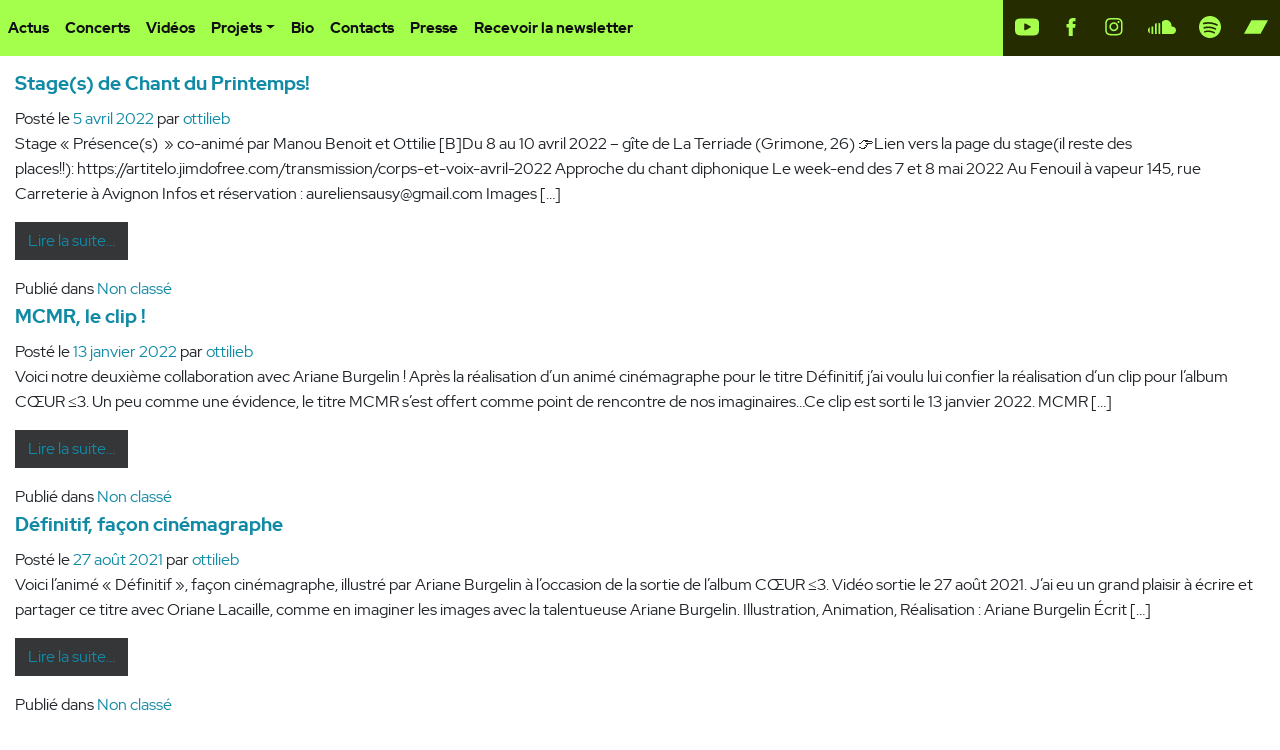

--- FILE ---
content_type: text/html; charset=UTF-8
request_url: https://ottilieb.com/articles/page/2/
body_size: 14094
content:
<!DOCTYPE html>
<html lang="fr-FR">
<head>
	<meta charset="UTF-8">
	<meta name="viewport" content="width=device-width, initial-scale=1, shrink-to-fit=no">
  <meta property="og:locale" content="fr_FR">
  <meta property="og:site_name" content="ottilieb.com">
  <meta property="og:title" content="OTTiLiE [B] - Stage(s) de Chant du Printemps!">
  <meta property="og:url" content="https://ottilieb.com/2022/04/05/stages-de-chant-du-printemps/">
  <meta property="og:type" content="website">
  <meta property="og:description" content="Stage "Présence(s) " co-animé par Manou Benoit et Ottilie [B]Du 8 au 10 avril 2022&nbsp;-&nbsp;gîte de La Terriade (Grimone, 26)👉Lien vers la page">
  <meta property="og:image" content="https://ottilieb.com/wp-content/uploads/2022/04/122046645_3634483679895570_280719592188020514_n.jpg">
	<link rel="apple-touch-icon" sizes="180x180" href="/apple-touch-icon.png">

	<link rel="icon" type="image/png" sizes="192x192"  href="/wp-content/themes/understrap-child/img/favicons/android-chrome-192x192.png">
	<link rel="icon" type="image/png" sizes="512x512"  href="/wp-content/themes/understrap-child/img/favicons/android-chrome-512x512.png">

	<link rel="icon" type="image/png" sizes="32x32" href="/wp-content/themes/understrap-child/img/favicons/favicon-32x32.png">
	<link rel="icon" type="image/png" sizes="16x16" href="/wp-content/themes/understrap-child/img/favicons/favicon-16x16.png">
	<link rel="manifest" href="/wp-content/themes/understrap-child/img/favicons/site.webmanifest">
	<meta name="msapplication-TileImage" content="/wp-content/themes/understrap-child/img/favicons/ms-icon-144x144.png">
	<meta name="msapplication-TileColor" content="#ffffff">
	<meta name="theme-color" content="#ffffff">
	<link rel="profile" href="http://gmpg.org/xfn/11">
	<!-- Global site tag (gtag.js) - Google Analytics -->
<script async src="https://www.googletagmanager.com/gtag/js?id=G-SC4YRXLV7P"></script>
<script>
  window.dataLayer = window.dataLayer || [];
  function gtag(){dataLayer.push(arguments);}
  gtag('js', new Date());

  gtag('config', 'G-SC4YRXLV7P');
</script>
	<title>Articles &#8211; Page 2 &#8211; OTTiLiE [B]</title>
<meta name='robots' content='max-image-preview:large' />
<link rel='dns-prefetch' href='//widget.bandsintown.com' />
<link rel='dns-prefetch' href='//ottilieb.com' />
<link rel="alternate" type="application/rss+xml" title="OTTiLiE [B] &raquo; Flux" href="https://ottilieb.com/feed/" />
<link rel="alternate" type="application/rss+xml" title="OTTiLiE [B] &raquo; Flux des commentaires" href="https://ottilieb.com/comments/feed/" />
<style id='wp-img-auto-sizes-contain-inline-css'>
img:is([sizes=auto i],[sizes^="auto," i]){contain-intrinsic-size:3000px 1500px}
/*# sourceURL=wp-img-auto-sizes-contain-inline-css */
</style>
<style id='wp-emoji-styles-inline-css'>

	img.wp-smiley, img.emoji {
		display: inline !important;
		border: none !important;
		box-shadow: none !important;
		height: 1em !important;
		width: 1em !important;
		margin: 0 0.07em !important;
		vertical-align: -0.1em !important;
		background: none !important;
		padding: 0 !important;
	}
/*# sourceURL=wp-emoji-styles-inline-css */
</style>
<style id='wp-block-library-inline-css'>
:root{--wp-block-synced-color:#7a00df;--wp-block-synced-color--rgb:122,0,223;--wp-bound-block-color:var(--wp-block-synced-color);--wp-editor-canvas-background:#ddd;--wp-admin-theme-color:#007cba;--wp-admin-theme-color--rgb:0,124,186;--wp-admin-theme-color-darker-10:#006ba1;--wp-admin-theme-color-darker-10--rgb:0,107,160.5;--wp-admin-theme-color-darker-20:#005a87;--wp-admin-theme-color-darker-20--rgb:0,90,135;--wp-admin-border-width-focus:2px}@media (min-resolution:192dpi){:root{--wp-admin-border-width-focus:1.5px}}.wp-element-button{cursor:pointer}:root .has-very-light-gray-background-color{background-color:#eee}:root .has-very-dark-gray-background-color{background-color:#313131}:root .has-very-light-gray-color{color:#eee}:root .has-very-dark-gray-color{color:#313131}:root .has-vivid-green-cyan-to-vivid-cyan-blue-gradient-background{background:linear-gradient(135deg,#00d084,#0693e3)}:root .has-purple-crush-gradient-background{background:linear-gradient(135deg,#34e2e4,#4721fb 50%,#ab1dfe)}:root .has-hazy-dawn-gradient-background{background:linear-gradient(135deg,#faaca8,#dad0ec)}:root .has-subdued-olive-gradient-background{background:linear-gradient(135deg,#fafae1,#67a671)}:root .has-atomic-cream-gradient-background{background:linear-gradient(135deg,#fdd79a,#004a59)}:root .has-nightshade-gradient-background{background:linear-gradient(135deg,#330968,#31cdcf)}:root .has-midnight-gradient-background{background:linear-gradient(135deg,#020381,#2874fc)}:root{--wp--preset--font-size--normal:16px;--wp--preset--font-size--huge:42px}.has-regular-font-size{font-size:1em}.has-larger-font-size{font-size:2.625em}.has-normal-font-size{font-size:var(--wp--preset--font-size--normal)}.has-huge-font-size{font-size:var(--wp--preset--font-size--huge)}.has-text-align-center{text-align:center}.has-text-align-left{text-align:left}.has-text-align-right{text-align:right}.has-fit-text{white-space:nowrap!important}#end-resizable-editor-section{display:none}.aligncenter{clear:both}.items-justified-left{justify-content:flex-start}.items-justified-center{justify-content:center}.items-justified-right{justify-content:flex-end}.items-justified-space-between{justify-content:space-between}.screen-reader-text{border:0;clip-path:inset(50%);height:1px;margin:-1px;overflow:hidden;padding:0;position:absolute;width:1px;word-wrap:normal!important}.screen-reader-text:focus{background-color:#ddd;clip-path:none;color:#444;display:block;font-size:1em;height:auto;left:5px;line-height:normal;padding:15px 23px 14px;text-decoration:none;top:5px;width:auto;z-index:100000}html :where(.has-border-color){border-style:solid}html :where([style*=border-top-color]){border-top-style:solid}html :where([style*=border-right-color]){border-right-style:solid}html :where([style*=border-bottom-color]){border-bottom-style:solid}html :where([style*=border-left-color]){border-left-style:solid}html :where([style*=border-width]){border-style:solid}html :where([style*=border-top-width]){border-top-style:solid}html :where([style*=border-right-width]){border-right-style:solid}html :where([style*=border-bottom-width]){border-bottom-style:solid}html :where([style*=border-left-width]){border-left-style:solid}html :where(img[class*=wp-image-]){height:auto;max-width:100%}:where(figure){margin:0 0 1em}html :where(.is-position-sticky){--wp-admin--admin-bar--position-offset:var(--wp-admin--admin-bar--height,0px)}@media screen and (max-width:600px){html :where(.is-position-sticky){--wp-admin--admin-bar--position-offset:0px}}

/*# sourceURL=wp-block-library-inline-css */
</style><style id='wp-block-media-text-inline-css'>
.wp-block-media-text{box-sizing:border-box;
  /*!rtl:begin:ignore*/direction:ltr;
  /*!rtl:end:ignore*/display:grid;grid-template-columns:50% 1fr;grid-template-rows:auto}.wp-block-media-text.has-media-on-the-right{grid-template-columns:1fr 50%}.wp-block-media-text.is-vertically-aligned-top>.wp-block-media-text__content,.wp-block-media-text.is-vertically-aligned-top>.wp-block-media-text__media{align-self:start}.wp-block-media-text.is-vertically-aligned-center>.wp-block-media-text__content,.wp-block-media-text.is-vertically-aligned-center>.wp-block-media-text__media,.wp-block-media-text>.wp-block-media-text__content,.wp-block-media-text>.wp-block-media-text__media{align-self:center}.wp-block-media-text.is-vertically-aligned-bottom>.wp-block-media-text__content,.wp-block-media-text.is-vertically-aligned-bottom>.wp-block-media-text__media{align-self:end}.wp-block-media-text>.wp-block-media-text__media{
  /*!rtl:begin:ignore*/grid-column:1;grid-row:1;
  /*!rtl:end:ignore*/margin:0}.wp-block-media-text>.wp-block-media-text__content{direction:ltr;
  /*!rtl:begin:ignore*/grid-column:2;grid-row:1;
  /*!rtl:end:ignore*/padding:0 8%;word-break:break-word}.wp-block-media-text.has-media-on-the-right>.wp-block-media-text__media{
  /*!rtl:begin:ignore*/grid-column:2;grid-row:1
  /*!rtl:end:ignore*/}.wp-block-media-text.has-media-on-the-right>.wp-block-media-text__content{
  /*!rtl:begin:ignore*/grid-column:1;grid-row:1
  /*!rtl:end:ignore*/}.wp-block-media-text__media a{display:block}.wp-block-media-text__media img,.wp-block-media-text__media video{height:auto;max-width:unset;vertical-align:middle;width:100%}.wp-block-media-text.is-image-fill>.wp-block-media-text__media{background-size:cover;height:100%;min-height:250px}.wp-block-media-text.is-image-fill>.wp-block-media-text__media>a{display:block;height:100%}.wp-block-media-text.is-image-fill>.wp-block-media-text__media img{height:1px;margin:-1px;overflow:hidden;padding:0;position:absolute;width:1px;clip:rect(0,0,0,0);border:0}.wp-block-media-text.is-image-fill-element>.wp-block-media-text__media{height:100%;min-height:250px}.wp-block-media-text.is-image-fill-element>.wp-block-media-text__media>a{display:block;height:100%}.wp-block-media-text.is-image-fill-element>.wp-block-media-text__media img{height:100%;object-fit:cover;width:100%}@media (max-width:600px){.wp-block-media-text.is-stacked-on-mobile{grid-template-columns:100%!important}.wp-block-media-text.is-stacked-on-mobile>.wp-block-media-text__media{grid-column:1;grid-row:1}.wp-block-media-text.is-stacked-on-mobile>.wp-block-media-text__content{grid-column:1;grid-row:2}}
/*# sourceURL=https://ottilieb.com/wp-includes/blocks/media-text/style.min.css */
</style>
<style id='wp-block-paragraph-inline-css'>
.is-small-text{font-size:.875em}.is-regular-text{font-size:1em}.is-large-text{font-size:2.25em}.is-larger-text{font-size:3em}.has-drop-cap:not(:focus):first-letter{float:left;font-size:8.4em;font-style:normal;font-weight:100;line-height:.68;margin:.05em .1em 0 0;text-transform:uppercase}body.rtl .has-drop-cap:not(:focus):first-letter{float:none;margin-left:.1em}p.has-drop-cap.has-background{overflow:hidden}:root :where(p.has-background){padding:1.25em 2.375em}:where(p.has-text-color:not(.has-link-color)) a{color:inherit}p.has-text-align-left[style*="writing-mode:vertical-lr"],p.has-text-align-right[style*="writing-mode:vertical-rl"]{rotate:180deg}
/*# sourceURL=https://ottilieb.com/wp-includes/blocks/paragraph/style.min.css */
</style>
<style id='global-styles-inline-css'>
:root{--wp--preset--aspect-ratio--square: 1;--wp--preset--aspect-ratio--4-3: 4/3;--wp--preset--aspect-ratio--3-4: 3/4;--wp--preset--aspect-ratio--3-2: 3/2;--wp--preset--aspect-ratio--2-3: 2/3;--wp--preset--aspect-ratio--16-9: 16/9;--wp--preset--aspect-ratio--9-16: 9/16;--wp--preset--color--black: #000000;--wp--preset--color--cyan-bluish-gray: #abb8c3;--wp--preset--color--white: #fff;--wp--preset--color--pale-pink: #f78da7;--wp--preset--color--vivid-red: #cf2e2e;--wp--preset--color--luminous-vivid-orange: #ff6900;--wp--preset--color--luminous-vivid-amber: #fcb900;--wp--preset--color--light-green-cyan: #7bdcb5;--wp--preset--color--vivid-green-cyan: #00d084;--wp--preset--color--pale-cyan-blue: #8ed1fc;--wp--preset--color--vivid-cyan-blue: #0693e3;--wp--preset--color--vivid-purple: #9b51e0;--wp--preset--color--blue: #007bff;--wp--preset--color--indigo: #6610f2;--wp--preset--color--purple: #5533ff;--wp--preset--color--pink: #e83e8c;--wp--preset--color--red: #dc3545;--wp--preset--color--orange: #fd7e14;--wp--preset--color--yellow: #ffc107;--wp--preset--color--green: #28a745;--wp--preset--color--teal: #20c997;--wp--preset--color--cyan: #17a2b8;--wp--preset--color--gray: #6c757d;--wp--preset--color--gray-dark: #343a40;--wp--preset--gradient--vivid-cyan-blue-to-vivid-purple: linear-gradient(135deg,rgb(6,147,227) 0%,rgb(155,81,224) 100%);--wp--preset--gradient--light-green-cyan-to-vivid-green-cyan: linear-gradient(135deg,rgb(122,220,180) 0%,rgb(0,208,130) 100%);--wp--preset--gradient--luminous-vivid-amber-to-luminous-vivid-orange: linear-gradient(135deg,rgb(252,185,0) 0%,rgb(255,105,0) 100%);--wp--preset--gradient--luminous-vivid-orange-to-vivid-red: linear-gradient(135deg,rgb(255,105,0) 0%,rgb(207,46,46) 100%);--wp--preset--gradient--very-light-gray-to-cyan-bluish-gray: linear-gradient(135deg,rgb(238,238,238) 0%,rgb(169,184,195) 100%);--wp--preset--gradient--cool-to-warm-spectrum: linear-gradient(135deg,rgb(74,234,220) 0%,rgb(151,120,209) 20%,rgb(207,42,186) 40%,rgb(238,44,130) 60%,rgb(251,105,98) 80%,rgb(254,248,76) 100%);--wp--preset--gradient--blush-light-purple: linear-gradient(135deg,rgb(255,206,236) 0%,rgb(152,150,240) 100%);--wp--preset--gradient--blush-bordeaux: linear-gradient(135deg,rgb(254,205,165) 0%,rgb(254,45,45) 50%,rgb(107,0,62) 100%);--wp--preset--gradient--luminous-dusk: linear-gradient(135deg,rgb(255,203,112) 0%,rgb(199,81,192) 50%,rgb(65,88,208) 100%);--wp--preset--gradient--pale-ocean: linear-gradient(135deg,rgb(255,245,203) 0%,rgb(182,227,212) 50%,rgb(51,167,181) 100%);--wp--preset--gradient--electric-grass: linear-gradient(135deg,rgb(202,248,128) 0%,rgb(113,206,126) 100%);--wp--preset--gradient--midnight: linear-gradient(135deg,rgb(2,3,129) 0%,rgb(40,116,252) 100%);--wp--preset--font-size--small: 13px;--wp--preset--font-size--medium: 20px;--wp--preset--font-size--large: 36px;--wp--preset--font-size--x-large: 42px;--wp--preset--spacing--20: 0.44rem;--wp--preset--spacing--30: 0.67rem;--wp--preset--spacing--40: 1rem;--wp--preset--spacing--50: 1.5rem;--wp--preset--spacing--60: 2.25rem;--wp--preset--spacing--70: 3.38rem;--wp--preset--spacing--80: 5.06rem;--wp--preset--shadow--natural: 6px 6px 9px rgba(0, 0, 0, 0.2);--wp--preset--shadow--deep: 12px 12px 50px rgba(0, 0, 0, 0.4);--wp--preset--shadow--sharp: 6px 6px 0px rgba(0, 0, 0, 0.2);--wp--preset--shadow--outlined: 6px 6px 0px -3px rgb(255, 255, 255), 6px 6px rgb(0, 0, 0);--wp--preset--shadow--crisp: 6px 6px 0px rgb(0, 0, 0);}:where(.is-layout-flex){gap: 0.5em;}:where(.is-layout-grid){gap: 0.5em;}body .is-layout-flex{display: flex;}.is-layout-flex{flex-wrap: wrap;align-items: center;}.is-layout-flex > :is(*, div){margin: 0;}body .is-layout-grid{display: grid;}.is-layout-grid > :is(*, div){margin: 0;}:where(.wp-block-columns.is-layout-flex){gap: 2em;}:where(.wp-block-columns.is-layout-grid){gap: 2em;}:where(.wp-block-post-template.is-layout-flex){gap: 1.25em;}:where(.wp-block-post-template.is-layout-grid){gap: 1.25em;}.has-black-color{color: var(--wp--preset--color--black) !important;}.has-cyan-bluish-gray-color{color: var(--wp--preset--color--cyan-bluish-gray) !important;}.has-white-color{color: var(--wp--preset--color--white) !important;}.has-pale-pink-color{color: var(--wp--preset--color--pale-pink) !important;}.has-vivid-red-color{color: var(--wp--preset--color--vivid-red) !important;}.has-luminous-vivid-orange-color{color: var(--wp--preset--color--luminous-vivid-orange) !important;}.has-luminous-vivid-amber-color{color: var(--wp--preset--color--luminous-vivid-amber) !important;}.has-light-green-cyan-color{color: var(--wp--preset--color--light-green-cyan) !important;}.has-vivid-green-cyan-color{color: var(--wp--preset--color--vivid-green-cyan) !important;}.has-pale-cyan-blue-color{color: var(--wp--preset--color--pale-cyan-blue) !important;}.has-vivid-cyan-blue-color{color: var(--wp--preset--color--vivid-cyan-blue) !important;}.has-vivid-purple-color{color: var(--wp--preset--color--vivid-purple) !important;}.has-black-background-color{background-color: var(--wp--preset--color--black) !important;}.has-cyan-bluish-gray-background-color{background-color: var(--wp--preset--color--cyan-bluish-gray) !important;}.has-white-background-color{background-color: var(--wp--preset--color--white) !important;}.has-pale-pink-background-color{background-color: var(--wp--preset--color--pale-pink) !important;}.has-vivid-red-background-color{background-color: var(--wp--preset--color--vivid-red) !important;}.has-luminous-vivid-orange-background-color{background-color: var(--wp--preset--color--luminous-vivid-orange) !important;}.has-luminous-vivid-amber-background-color{background-color: var(--wp--preset--color--luminous-vivid-amber) !important;}.has-light-green-cyan-background-color{background-color: var(--wp--preset--color--light-green-cyan) !important;}.has-vivid-green-cyan-background-color{background-color: var(--wp--preset--color--vivid-green-cyan) !important;}.has-pale-cyan-blue-background-color{background-color: var(--wp--preset--color--pale-cyan-blue) !important;}.has-vivid-cyan-blue-background-color{background-color: var(--wp--preset--color--vivid-cyan-blue) !important;}.has-vivid-purple-background-color{background-color: var(--wp--preset--color--vivid-purple) !important;}.has-black-border-color{border-color: var(--wp--preset--color--black) !important;}.has-cyan-bluish-gray-border-color{border-color: var(--wp--preset--color--cyan-bluish-gray) !important;}.has-white-border-color{border-color: var(--wp--preset--color--white) !important;}.has-pale-pink-border-color{border-color: var(--wp--preset--color--pale-pink) !important;}.has-vivid-red-border-color{border-color: var(--wp--preset--color--vivid-red) !important;}.has-luminous-vivid-orange-border-color{border-color: var(--wp--preset--color--luminous-vivid-orange) !important;}.has-luminous-vivid-amber-border-color{border-color: var(--wp--preset--color--luminous-vivid-amber) !important;}.has-light-green-cyan-border-color{border-color: var(--wp--preset--color--light-green-cyan) !important;}.has-vivid-green-cyan-border-color{border-color: var(--wp--preset--color--vivid-green-cyan) !important;}.has-pale-cyan-blue-border-color{border-color: var(--wp--preset--color--pale-cyan-blue) !important;}.has-vivid-cyan-blue-border-color{border-color: var(--wp--preset--color--vivid-cyan-blue) !important;}.has-vivid-purple-border-color{border-color: var(--wp--preset--color--vivid-purple) !important;}.has-vivid-cyan-blue-to-vivid-purple-gradient-background{background: var(--wp--preset--gradient--vivid-cyan-blue-to-vivid-purple) !important;}.has-light-green-cyan-to-vivid-green-cyan-gradient-background{background: var(--wp--preset--gradient--light-green-cyan-to-vivid-green-cyan) !important;}.has-luminous-vivid-amber-to-luminous-vivid-orange-gradient-background{background: var(--wp--preset--gradient--luminous-vivid-amber-to-luminous-vivid-orange) !important;}.has-luminous-vivid-orange-to-vivid-red-gradient-background{background: var(--wp--preset--gradient--luminous-vivid-orange-to-vivid-red) !important;}.has-very-light-gray-to-cyan-bluish-gray-gradient-background{background: var(--wp--preset--gradient--very-light-gray-to-cyan-bluish-gray) !important;}.has-cool-to-warm-spectrum-gradient-background{background: var(--wp--preset--gradient--cool-to-warm-spectrum) !important;}.has-blush-light-purple-gradient-background{background: var(--wp--preset--gradient--blush-light-purple) !important;}.has-blush-bordeaux-gradient-background{background: var(--wp--preset--gradient--blush-bordeaux) !important;}.has-luminous-dusk-gradient-background{background: var(--wp--preset--gradient--luminous-dusk) !important;}.has-pale-ocean-gradient-background{background: var(--wp--preset--gradient--pale-ocean) !important;}.has-electric-grass-gradient-background{background: var(--wp--preset--gradient--electric-grass) !important;}.has-midnight-gradient-background{background: var(--wp--preset--gradient--midnight) !important;}.has-small-font-size{font-size: var(--wp--preset--font-size--small) !important;}.has-medium-font-size{font-size: var(--wp--preset--font-size--medium) !important;}.has-large-font-size{font-size: var(--wp--preset--font-size--large) !important;}.has-x-large-font-size{font-size: var(--wp--preset--font-size--x-large) !important;}
/*# sourceURL=global-styles-inline-css */
</style>

<style id='classic-theme-styles-inline-css'>
/*! This file is auto-generated */
.wp-block-button__link{color:#fff;background-color:#32373c;border-radius:9999px;box-shadow:none;text-decoration:none;padding:calc(.667em + 2px) calc(1.333em + 2px);font-size:1.125em}.wp-block-file__button{background:#32373c;color:#fff;text-decoration:none}
/*# sourceURL=/wp-includes/css/classic-themes.min.css */
</style>
<link rel='stylesheet' id='contact-form-7-css' href='https://ottilieb.com/wp-content/plugins/contact-form-7/includes/css/styles.css?ver=6.0.6' media='all' />
<link rel='stylesheet' id='child-understrap-styles-css' href='https://ottilieb.com/wp-content/themes/understrap-child/css/child-theme.min.css?ver=0.5.895' media='all' />
<script src="https://widget.bandsintown.com/main.min.js?ver=6.9" id="bit-tour-dates-js"></script>
<script src="https://ottilieb.com/wp-includes/js/jquery/jquery.min.js?ver=3.7.1" id="jquery-core-js"></script>
<script src="https://ottilieb.com/wp-includes/js/jquery/jquery-migrate.min.js?ver=3.4.1" id="jquery-migrate-js"></script>
<link rel="https://api.w.org/" href="https://ottilieb.com/wp-json/" /><link rel="EditURI" type="application/rsd+xml" title="RSD" href="https://ottilieb.com/xmlrpc.php?rsd" />
<meta name="generator" content="WordPress 6.9" />
<meta name="mobile-web-app-capable" content="yes">
<meta name="apple-mobile-web-app-capable" content="yes">
<meta name="apple-mobile-web-app-title" content="OTTiLiE [B] - Chanson electronica - Musique, Poésie et Imaginaires - Site Officiel">
<style>.recentcomments a{display:inline !important;padding:0 !important;margin:0 !important;}</style></head>

<body class="blog paged wp-embed-responsive paged-2 wp-theme-understrap wp-child-theme-understrap-child hfeed understrap-no-sidebar" itemscope itemtype="http://schema.org/WebSite">
<div class="site" id="page">
	<!-- ******************* The Navbar Area ******************* -->
	<div id="wrapper-navbar">

		<a class="skip-link sr-only sr-only-focusable" href="#content">Passer au contenu</a>

		<nav id="main-nav" class="navbar navbar-expand-md navbar-dark bg-primary" aria-labelledby="main-nav-label">

			<h2 id="main-nav-label" class="sr-only">
				Navigation principale			</h2>

		
					<!-- Your site title as branding in the menu -->
					
						
							<a class="navbar-brand sr-only" rel="home" href="https://ottilieb.com/" itemprop="url">OTTiLiE [B]</a>

						
											<!-- end custom logo -->

				<button class="navbar-toggler" type="button" data-toggle="collapse" data-target="#navbarNavDropdown" aria-controls="navbarNavDropdown" aria-expanded="false" aria-label="Afficher/masquer la navigation">
					<span class="navbar-toggler-icon"></span>
				</button>

				<!-- The WordPress Menu goes here -->
				<div id="navbarNavDropdown" class="collapse navbar-collapse">
					<ul id="main-menu" class="navbar-nav me-auto"><li itemscope="itemscope" itemtype="https://www.schema.org/SiteNavigationElement" id="menu-item-1065" class="menu-item menu-item-type-custom menu-item-object-custom menu-item-1065 nav-item"><a title="Actus" href="/" class="nav-link">Actus</a></li>
<li itemscope="itemscope" itemtype="https://www.schema.org/SiteNavigationElement" id="menu-item-1051" class="menu-item menu-item-type-post_type menu-item-object-page menu-item-1051 nav-item"><a title="Concerts" href="https://ottilieb.com/concerts/" class="nav-link">Concerts</a></li>
<li itemscope="itemscope" itemtype="https://www.schema.org/SiteNavigationElement" id="menu-item-680" class="menu-item menu-item-type-post_type menu-item-object-page menu-item-680 nav-item"><a title="Vidéos" href="https://ottilieb.com/video/" class="nav-link">Vidéos</a></li>
<li itemscope="itemscope" itemtype="https://www.schema.org/SiteNavigationElement" id="menu-item-1017" class="menu-item menu-item-type-custom menu-item-object-custom menu-item-has-children dropdown menu-item-1017 nav-item"><a title="Projets" href="#" data-toggle="dropdown" aria-haspopup="true" aria-expanded="false" class="dropdown-toggle nav-link" id="menu-item-dropdown-1017">Projets</a>
<ul class="dropdown-menu" aria-labelledby="menu-item-dropdown-1017" role="menu">
	<li itemscope="itemscope" itemtype="https://www.schema.org/SiteNavigationElement" id="menu-item-1057" class="menu-item menu-item-type-custom menu-item-object-custom menu-item-has-children dropdown menu-item-1057 nav-item"><a title="Spectacles" href="#" data-toggle="dropdown" aria-haspopup="true" aria-expanded="false" class="dropdown-toggle nav-link" id="menu-item-dropdown-1057">Spectacles</a>
	<ul class="dropdown-menu" aria-labelledby="menu-item-dropdown-1057" role="menu">
		<li itemscope="itemscope" itemtype="https://www.schema.org/SiteNavigationElement" id="menu-item-1799" class="menu-item menu-item-type-post_type menu-item-object-page menu-item-1799 nav-item"><a title="EN BOUCLE [sans machines]" href="https://ottilieb.com/en-boucle-sans-machines/" class="dropdown-item">EN BOUCLE [sans machines]</a></li>
		<li itemscope="itemscope" itemtype="https://www.schema.org/SiteNavigationElement" id="menu-item-1193" class="menu-item menu-item-type-post_type menu-item-object-page menu-item-1193 nav-item"><a title="CŒUR &lt;3" href="https://ottilieb.com/coeur/" class="dropdown-item">CŒUR &lt;3</a></li>
		<li itemscope="itemscope" itemtype="https://www.schema.org/SiteNavigationElement" id="menu-item-1588" class="menu-item menu-item-type-post_type menu-item-object-page menu-item-1588 nav-item"><a title="Né[B]uleuse" href="https://ottilieb.com/nebuleuse/" class="dropdown-item">Né[B]uleuse</a></li>
		<li itemscope="itemscope" itemtype="https://www.schema.org/SiteNavigationElement" id="menu-item-1578" class="menu-item menu-item-type-post_type menu-item-object-page menu-item-1578 nav-item"><a title="SOOZ X" href="https://ottilieb.com/sooz-x/" class="dropdown-item">SOOZ X</a></li>
	</ul>
</li>
	<li itemscope="itemscope" itemtype="https://www.schema.org/SiteNavigationElement" id="menu-item-1056" class="menu-item menu-item-type-custom menu-item-object-custom menu-item-has-children dropdown menu-item-1056 nav-item"><a title="Albums" href="#" data-toggle="dropdown" aria-haspopup="true" aria-expanded="false" class="dropdown-toggle nav-link" id="menu-item-dropdown-1056">Albums</a>
	<ul class="dropdown-menu" aria-labelledby="menu-item-dropdown-1056" role="menu">
		<li itemscope="itemscope" itemtype="https://www.schema.org/SiteNavigationElement" id="menu-item-1329" class="menu-item menu-item-type-post_type menu-item-object-page menu-item-has-children dropdown menu-item-1329 nav-item"><a title="CŒUR ≤3 – L’album" href="#" data-toggle="dropdown" aria-haspopup="true" aria-expanded="false" class="dropdown-toggle nav-link" id="menu-item-dropdown-1329">CŒUR ≤3 – L’album</a>
		<ul class="dropdown-menu" aria-labelledby="menu-item-dropdown-1329" role="menu">
			<li itemscope="itemscope" itemtype="https://www.schema.org/SiteNavigationElement" id="menu-item-1405" class="menu-item menu-item-type-post_type menu-item-object-page menu-item-1405 nav-item"><a title="CŒUR ≤3 – L’album" href="https://ottilieb.com/coeur-album/" class="dropdown-item">CŒUR ≤3 – L’album</a></li>
			<li itemscope="itemscope" itemtype="https://www.schema.org/SiteNavigationElement" id="menu-item-1291" class="menu-item menu-item-type-post_type menu-item-object-page menu-item-1291 nav-item"><a title="CŒUR &lt;3 = lien contrepartie remixes" href="https://ottilieb.com/souscription/" class="dropdown-item">CŒUR &lt;3 = lien contrepartie remixes</a></li>
			<li itemscope="itemscope" itemtype="https://www.schema.org/SiteNavigationElement" id="menu-item-1321" class="menu-item menu-item-type-post_type menu-item-object-page menu-item-1321 nav-item"><a title="Enregistrement – En Images" href="https://ottilieb.com/?page_id=1307" class="dropdown-item">Enregistrement – En Images</a></li>
		</ul>
</li>
		<li itemscope="itemscope" itemtype="https://www.schema.org/SiteNavigationElement" id="menu-item-645" class="menu-item menu-item-type-post_type menu-item-object-page menu-item-645 nav-item"><a title=":passage: – L’album" href="https://ottilieb.com/passagealbum/" class="dropdown-item">:passage: – L’album</a></li>
		<li itemscope="itemscope" itemtype="https://www.schema.org/SiteNavigationElement" id="menu-item-670" class="menu-item menu-item-type-post_type menu-item-object-page menu-item-670 nav-item"><a title="Histoires d’O2" href="https://ottilieb.com/histoires-do2/" class="dropdown-item">Histoires d’O2</a></li>
	</ul>
</li>
	<li itemscope="itemscope" itemtype="https://www.schema.org/SiteNavigationElement" id="menu-item-1058" class="menu-item menu-item-type-custom menu-item-object-custom menu-item-has-children dropdown menu-item-1058 nav-item"><a title="Installations sonores" href="#" data-toggle="dropdown" aria-haspopup="true" aria-expanded="false" class="dropdown-toggle nav-link" id="menu-item-dropdown-1058">Installations sonores</a>
	<ul class="dropdown-menu" aria-labelledby="menu-item-dropdown-1058" role="menu">
		<li itemscope="itemscope" itemtype="https://www.schema.org/SiteNavigationElement" id="menu-item-1147" class="menu-item menu-item-type-post_type menu-item-object-post menu-item-1147 nav-item"><a title="Maintenu Ici Là" href="https://ottilieb.com/2019/11/26/maintenu-ici-la/" class="dropdown-item">Maintenu Ici Là</a></li>
	</ul>
</li>
	<li itemscope="itemscope" itemtype="https://www.schema.org/SiteNavigationElement" id="menu-item-1059" class="menu-item menu-item-type-custom menu-item-object-custom menu-item-has-children dropdown menu-item-1059 nav-item"><a title="Poésie" href="#" data-toggle="dropdown" aria-haspopup="true" aria-expanded="false" class="dropdown-toggle nav-link" id="menu-item-dropdown-1059">Poésie</a>
	<ul class="dropdown-menu" aria-labelledby="menu-item-dropdown-1059" role="menu">
		<li itemscope="itemscope" itemtype="https://www.schema.org/SiteNavigationElement" id="menu-item-1146" class="menu-item menu-item-type-post_type menu-item-object-page menu-item-1146 nav-item"><a title="Recueil de poèmes // Éditions Gros Textes" href="https://ottilieb.com/actu/" class="dropdown-item">Recueil de poèmes // Éditions Gros Textes</a></li>
		<li itemscope="itemscope" itemtype="https://www.schema.org/SiteNavigationElement" id="menu-item-646" class="menu-item menu-item-type-post_type menu-item-object-page menu-item-has-children dropdown menu-item-646 nav-item"><a title=":passage: Journal" href="#" data-toggle="dropdown" aria-haspopup="true" aria-expanded="false" class="dropdown-toggle nav-link" id="menu-item-dropdown-646">:passage: Journal</a>
		<ul class="dropdown-menu" aria-labelledby="menu-item-dropdown-646" role="menu">
			<li itemscope="itemscope" itemtype="https://www.schema.org/SiteNavigationElement" id="menu-item-1190" class="menu-item menu-item-type-post_type menu-item-object-page menu-item-1190 nav-item"><a title=":passage: cartes vocales" href="https://ottilieb.com/passage/" class="dropdown-item">:passage: cartes vocales</a></li>
			<li itemscope="itemscope" itemtype="https://www.schema.org/SiteNavigationElement" id="menu-item-752" class="menu-item menu-item-type-post_type menu-item-object-page menu-item-752 nav-item"><a title="île de la réunion-Avril 2015" href="https://ottilieb.com/ile-de-la-reunion/" class="dropdown-item">île de la réunion-Avril 2015</a></li>
			<li itemscope="itemscope" itemtype="https://www.schema.org/SiteNavigationElement" id="menu-item-766" class="menu-item menu-item-type-post_type menu-item-object-page menu-item-766 nav-item"><a title="Mongolie-Juin 2015" href="https://ottilieb.com/mongolie/" class="dropdown-item">Mongolie-Juin 2015</a></li>
			<li itemscope="itemscope" itemtype="https://www.schema.org/SiteNavigationElement" id="menu-item-838" class="menu-item menu-item-type-post_type menu-item-object-page menu-item-838 nav-item"><a title="Laponie – Août 2015" href="https://ottilieb.com/laponie-aout-2015/" class="dropdown-item">Laponie – Août 2015</a></li>
		</ul>
</li>
	</ul>
</li>
	<li itemscope="itemscope" itemtype="https://www.schema.org/SiteNavigationElement" id="menu-item-1060" class="menu-item menu-item-type-custom menu-item-object-custom menu-item-has-children dropdown menu-item-1060 nav-item"><a title="Collaborations" href="#" data-toggle="dropdown" aria-haspopup="true" aria-expanded="false" class="dropdown-toggle nav-link" id="menu-item-dropdown-1060">Collaborations</a>
	<ul class="dropdown-menu" aria-labelledby="menu-item-dropdown-1060" role="menu">
		<li itemscope="itemscope" itemtype="https://www.schema.org/SiteNavigationElement" id="menu-item-1581" class="menu-item menu-item-type-post_type menu-item-object-page menu-item-1581 nav-item"><a title="Rouge Carmin //Cie la Guetteuse" href="https://ottilieb.com/rouge-carmin/" class="dropdown-item">Rouge Carmin //Cie la Guetteuse</a></li>
		<li itemscope="itemscope" itemtype="https://www.schema.org/SiteNavigationElement" id="menu-item-1189" class="menu-item menu-item-type-post_type menu-item-object-post menu-item-1189 nav-item"><a title="LOUVE // Cie La Guetteuse" href="https://ottilieb.com/2020/02/19/louve-cie-la-guetteuse-creation-sonore/" class="dropdown-item">LOUVE // Cie La Guetteuse</a></li>
		<li itemscope="itemscope" itemtype="https://www.schema.org/SiteNavigationElement" id="menu-item-1502" class="menu-item menu-item-type-post_type menu-item-object-page menu-item-1502 nav-item"><a title="É(cri)ture // Cie Oak" href="https://ottilieb.com/ecritures/" class="dropdown-item">É(cri)ture // Cie Oak</a></li>
		<li itemscope="itemscope" itemtype="https://www.schema.org/SiteNavigationElement" id="menu-item-1786" class="menu-item menu-item-type-post_type menu-item-object-page menu-item-1786 nav-item"><a title="in-ouï // Cie Oak" href="https://ottilieb.com/in-oui-cie-oak/" class="dropdown-item">in-ouï // Cie Oak</a></li>
	</ul>
</li>
</ul>
</li>
<li itemscope="itemscope" itemtype="https://www.schema.org/SiteNavigationElement" id="menu-item-643" class="menu-item menu-item-type-post_type menu-item-object-page menu-item-643 nav-item"><a title="Bio" href="https://ottilieb.com/about/" class="nav-link">Bio</a></li>
<li itemscope="itemscope" itemtype="https://www.schema.org/SiteNavigationElement" id="menu-item-644" class="menu-item menu-item-type-post_type menu-item-object-page menu-item-644 nav-item"><a title="Contacts" href="https://ottilieb.com/contacts/" class="nav-link">Contacts</a></li>
<li itemscope="itemscope" itemtype="https://www.schema.org/SiteNavigationElement" id="menu-item-1055" class="menu-item menu-item-type-post_type menu-item-object-page menu-item-1055 nav-item"><a title="Presse" href="https://ottilieb.com/presse/" class="nav-link">Presse</a></li>
<li itemscope="itemscope" itemtype="https://www.schema.org/SiteNavigationElement" id="menu-item-1822" class="menu-item menu-item-type-custom menu-item-object-custom menu-item-1822 nav-item"><a title="Recevoir la newsletter" href="http://eepurl.com/gsYiDL" class="nav-link">Recevoir la newsletter</a></li>
</ul>					<div class="btn-group soc ml-md-auto" role="group" aria-label="Ailleurs sur le web">
					  <a href="https://www.youtube.com/c/OttilieB" type="button" target="_blank" class="btn btn-secondary" title="Page Youtube d'OTTiLiE [B]">
					  	<img src="https://ottilieb.com/wp-content/themes/understrap-child/img/social-icons/iou-tioube.svg" width="24px"/>
					  </a>
					  <a href="https://www.facebook.com/music.ottilieb/" type="button" target="_blank" class="btn btn-secondary" title="Page Facebook d'OTTiLiE [B]">
					  	<img src="https://ottilieb.com/wp-content/themes/understrap-child/img/social-icons/faith-book.svg" width="18px"/>
					  </a>
					  <a href="https://www.instagram.com/ottilie_b/?hl=fr" type="button" target="_blank" class="btn btn-secondary" title="Page Instagram d'OTTiLiE [B]">
					  	<img src="https://ottilieb.com/wp-content/themes/understrap-child/img/social-icons/insta-gramme.svg" width="22px"/>
					  </a>
					  <a href="https://soundcloud.com/ottilie-b" type="button" target="_blank" class="btn btn-secondary" title="Page Soundcloud d'OTTiLiE [B]">
					  	<img src="https://ottilieb.com/wp-content/themes/understrap-child/img/social-icons/saounde-claoude.svg" width="28px"/>
					  </a>
					  <a href="https://open.spotify.com/artist/1GX5kIiFtHVMdI5RL21UcF" type="button" target="_blank" class="btn btn-secondary" title="Page Spotify d'OTTiLiE [B]">
					  	<img src="https://ottilieb.com/wp-content/themes/understrap-child/img/social-icons/spauti-faille.svg" width="22px"/>
					  </a>
 					  <a href="https://ottilieb.bandcamp.com/" type="button" target="_blank" class="btn btn-secondary" title="Page Bandcamp d'OTTiLiE [B]">
					  	<img src="https://ottilieb.com/wp-content/themes/understrap-child/img/social-icons/band-campe.svg" width="24px"/>
					  </a>
<!--					  <a href="https://instagram.com/" type="button" target="_blank" class="btn btn-secondary" title="Page Fanlinks d'OTTiLiE [B]">
					  	<img src="https://ottilieb.com/wp-content/themes/understrap-child/img/social-icons/fanne-links.svg" width="22px"/>
					  </a>
 -->					</div>
				</div>

			
		</nav><!-- .site-navigation -->
		<div class="btn-group soc ml-md-auto mobile" role="group" aria-label="Ailleurs sur le web">
		  <a href="https://www.youtube.com/c/OttilieB" type="button" target="_blank" class="btn btn-secondary" title="Page Youtube d'OTTiLiE [B]">
		  	<img src="https://ottilieb.com/wp-content/themes/understrap-child/img/social-icons/iou-tioube.svg" width="24px"/>
		  </a>
		  <a href="https://www.facebook.com/music.ottilieb/" type="button" target="_blank" class="btn btn-secondary" title="Page Facebook d'OTTiLiE [B]">
		  	<img src="https://ottilieb.com/wp-content/themes/understrap-child/img/social-icons/faith-book.svg" width="18px"/>
		  </a>
		  <a href="https://www.instagram.com/ottilie_b/?hl=fr" type="button" target="_blank" class="btn btn-secondary" title="Page Instagram d'OTTiLiE [B]">
		  	<img src="https://ottilieb.com/wp-content/themes/understrap-child/img/social-icons/insta-gramme.svg" width="22px"/>
		  </a>
		  <a href="https://soundcloud.com/ottilie-b" type="button" target="_blank" class="btn btn-secondary" title="Page Soundcloud d'OTTiLiE [B]">
		  	<img src="https://ottilieb.com/wp-content/themes/understrap-child/img/social-icons/saounde-claoude.svg" width="28px"/>
		  </a>
		  <a href="https://open.spotify.com/artist/1GX5kIiFtHVMdI5RL21UcF" type="button" target="_blank" class="btn btn-secondary" title="Page Spotify d'OTTiLiE [B]">
		  	<img src="https://ottilieb.com/wp-content/themes/understrap-child/img/social-icons/spauti-faille.svg" width="22px"/>
		  </a>
			  <a href="https://ottilieb.bandcamp.com/" type="button" target="_blank" class="btn btn-secondary" title="Page Bandcamp d'OTTiLiE [B]">
		  	<img src="https://ottilieb.com/wp-content/themes/understrap-child/img/social-icons/band-campe.svg" width="24px"/>
		  </a>
<!--					  <a href="https://instagram.com/" type="button" target="_blank" class="btn btn-secondary" title="Page Fanlinks d'OTTiLiE [B]">
		  	<img src="https://ottilieb.com/wp-content/themes/understrap-child/img/social-icons/fanne-links.svg" width="22px"/>
		  </a>
-->
		</div>

	</div><!-- #wrapper-navbar end -->

<div class="wrapper" id="index-wrapper">

	<div class="container-fluid" id="content" tabindex="-1">

		<div class="row">

			<div class="col-md content-area" id="primary">

				<main class="site-main" id="main">

					<article class="news-page">

						<header class="entry-header">
						
							<h1 class="entry-title">Articles</h1>

						</header><!-- .entry-header -->

						<div class="entry-content">
						
<article class="post-1608 post type-post status-publish format-standard has-post-thumbnail hentry category-non-classe" id="post-1608">

	<header class="news-article-header">

		<h2 class="entry-title"><a href="https://ottilieb.com/2022/04/05/stages-de-chant-du-printemps/" rel="bookmark">Stage(s) de Chant du Printemps!</a></h2>
		
			<div class="entry-meta">
				<span class="posted-on">Posté le <a href="https://ottilieb.com/2022/04/05/stages-de-chant-du-printemps/" rel="bookmark"><time class="entry-date published" datetime="2022-04-05T22:30:15+02:00">5 avril 2022</time></a></span><span class="byline"> par<span class="author vcard"> <a class="url fn n" href="https://ottilieb.com/author/ottilieb/">ottilieb</a></span></span>			</div><!-- .entry-meta -->

		
	</header><!-- .entry-header -->

		<div class="article-thumb-wide" style="background-image: url('https://ottilieb.com/wp-content/uploads/2022/04/122046645_3634483679895570_280719592188020514_n.jpg');"></div>
	
	<div class="entry-content">

		<p>Stage « Présence(s)  » co-animé par Manou Benoit et Ottilie [B]Du 8 au 10 avril 2022&nbsp;&#8211;&nbsp;gîte de La Terriade (Grimone, 26) 👉Lien vers la page du stage(il reste des places!!):&nbsp;https://artitelo.jimdofree.com/transmission/corps-et-voix-avril-2022 Approche du chant diphonique Le week-end des 7 et 8 mai 2022&nbsp;Au Fenouil à vapeur 145, rue Carreterie à Avignon Infos et réservation : aureliensausy@gmail.com Images [&#8230;]</p>
<p><a class="btn btn-secondary understrap-read-more-link" href="https://ottilieb.com/2022/04/05/stages-de-chant-du-printemps/">Lire la suite…</a></p>

		
	</div><!-- .entry-content -->

	<footer class="entry-footer">

		<span class="cat-links">Publié dans <a href="https://ottilieb.com/category/non-classe/" rel="category tag">Non classé</a></span>
	</footer><!-- .entry-footer -->

</article><!-- #post-## -->

<article class="post-1565 post type-post status-publish format-standard has-post-thumbnail hentry category-non-classe" id="post-1565">

	<header class="news-article-header">

		<h2 class="entry-title"><a href="https://ottilieb.com/2022/01/13/mcmr-le-clip/" rel="bookmark">MCMR, le clip !</a></h2>
		
			<div class="entry-meta">
				<span class="posted-on">Posté le <a href="https://ottilieb.com/2022/01/13/mcmr-le-clip/" rel="bookmark"><time class="entry-date published" datetime="2022-01-13T11:39:18+01:00">13 janvier 2022</time></a></span><span class="byline"> par<span class="author vcard"> <a class="url fn n" href="https://ottilieb.com/author/ottilieb/">ottilieb</a></span></span>			</div><!-- .entry-meta -->

		
	</header><!-- .entry-header -->

		<div class="article-thumb-wide" style="background-image: url('https://ottilieb.com/wp-content/uploads/2022/01/R04_MCMR_07_10020_WEB-1024x576.jpg');"></div>
	
	<div class="entry-content">

		<p>Voici notre deuxième collaboration avec Ariane Burgelin ! Après la réalisation d&rsquo;un animé cinémagraphe pour le titre Définitif, j&rsquo;ai voulu lui confier la réalisation d&rsquo;un clip pour l&rsquo;album CŒUR ≤3. Un peu comme une évidence, le titre MCMR s&rsquo;est offert comme point de rencontre de nos imaginaires&#8230;Ce clip est sorti le 13 janvier 2022. MCMR [&#8230;]</p>
<p><a class="btn btn-secondary understrap-read-more-link" href="https://ottilieb.com/2022/01/13/mcmr-le-clip/">Lire la suite…</a></p>

		
	</div><!-- .entry-content -->

	<footer class="entry-footer">

		<span class="cat-links">Publié dans <a href="https://ottilieb.com/category/non-classe/" rel="category tag">Non classé</a></span>
	</footer><!-- .entry-footer -->

</article><!-- #post-## -->

<article class="post-1562 post type-post status-publish format-standard has-post-thumbnail hentry category-non-classe" id="post-1562">

	<header class="news-article-header">

		<h2 class="entry-title"><a href="https://ottilieb.com/2021/08/27/definitif-facon-cinemagraphe/" rel="bookmark">Définitif, façon cinémagraphe</a></h2>
		
			<div class="entry-meta">
				<span class="posted-on">Posté le <a href="https://ottilieb.com/2021/08/27/definitif-facon-cinemagraphe/" rel="bookmark"><time class="entry-date published" datetime="2021-08-27T10:52:00+02:00">27 août 2021</time></a></span><span class="byline"> par<span class="author vcard"> <a class="url fn n" href="https://ottilieb.com/author/ottilieb/">ottilieb</a></span></span>			</div><!-- .entry-meta -->

		
	</header><!-- .entry-header -->

		<div class="article-thumb-wide" style="background-image: url('https://ottilieb.com/wp-content/uploads/2022/01/miniature_definitif-1024x574.jpeg');"></div>
	
	<div class="entry-content">

		<p>Voici l&rsquo;animé « Définitif », façon cinémagraphe, illustré par Ariane Burgelin à l&rsquo;occasion de la sortie de l&rsquo;album CŒUR ≤3. Vidéo sortie le 27 août 2021. J&rsquo;ai eu un grand plaisir à écrire et partager ce titre avec Oriane Lacaille, comme en imaginer les images avec la talentueuse Ariane Burgelin. Illustration, Animation, Réalisation : Ariane Burgelin Écrit [&#8230;]</p>
<p><a class="btn btn-secondary understrap-read-more-link" href="https://ottilieb.com/2021/08/27/definitif-facon-cinemagraphe/">Lire la suite…</a></p>

		
	</div><!-- .entry-content -->

	<footer class="entry-footer">

		<span class="cat-links">Publié dans <a href="https://ottilieb.com/category/non-classe/" rel="category tag">Non classé</a></span>
	</footer><!-- .entry-footer -->

</article><!-- #post-## -->

<article class="post-1522 post type-post status-publish format-standard has-post-thumbnail hentry category-non-classe" id="post-1522">

	<header class="news-article-header">

		<h2 class="entry-title"><a href="https://ottilieb.com/2021/08/20/out-now/" rel="bookmark">OUT NOW !!!</a></h2>
		
			<div class="entry-meta">
				<span class="posted-on">Posté le <a href="https://ottilieb.com/2021/08/20/out-now/" rel="bookmark"><time class="entry-date published" datetime="2021-08-20T13:04:00+02:00">20 août 2021</time></a></span><span class="byline"> par<span class="author vcard"> <a class="url fn n" href="https://ottilieb.com/author/ottilieb/">ottilieb</a></span></span>			</div><!-- .entry-meta -->

		
	</header><!-- .entry-header -->

		<div class="article-thumb-wide" style="background-image: url('https://ottilieb.com/wp-content/uploads/2021/08/bandeau_promo_INSTA_ALBUM_DISPO_OK.jpg');"></div>
	
	<div class="entry-content">

		<p>Le voilà&#8230; il est dans les bacs et sur Internet depuis le 20 août 2021 !! CŒUR ≤33° ALBUM &#8211; DU VIVANT ! / L&rsquo;AUTRE DISTRIBUTION « CŒUR &lt;3 multiple, diffus, vivant. Vibrant. L’organe qui donne et reçoit. Consolateur, générateur et perturbateur. C’est le lieu de la vaillance également, le cœur. Elle a ça en elle, [&#8230;]</p>
<p><a class="btn btn-secondary understrap-read-more-link" href="https://ottilieb.com/2021/08/20/out-now/">Lire la suite…</a></p>

		
	</div><!-- .entry-content -->

	<footer class="entry-footer">

		<span class="cat-links">Publié dans <a href="https://ottilieb.com/category/non-classe/" rel="category tag">Non classé</a></span>
	</footer><!-- .entry-footer -->

</article><!-- #post-## -->

<article class="post-1518 post type-post status-publish format-standard has-post-thumbnail hentry category-non-classe" id="post-1518">

	<header class="news-article-header">

		<h2 class="entry-title"><a href="https://ottilieb.com/2021/08/06/14-oct-2021-studio-de-lermitage/" rel="bookmark">14/10/21 : Studio de l&rsquo;Ermitage / Paris</a></h2>
		
			<div class="entry-meta">
				<span class="posted-on">Posté le <a href="https://ottilieb.com/2021/08/06/14-oct-2021-studio-de-lermitage/" rel="bookmark"><time class="entry-date published" datetime="2021-08-06T15:35:18+02:00">6 août 2021</time></a></span><span class="byline"> par<span class="author vcard"> <a class="url fn n" href="https://ottilieb.com/author/ottilieb/">ottilieb</a></span></span>			</div><!-- .entry-meta -->

		
	</header><!-- .entry-header -->

		<div class="article-thumb-wide" style="background-image: url('https://ottilieb.com/wp-content/uploads/2021/08/Capture-décran-2021-05-12-à-08.56.39-1024x576.png');"></div>
	
	<div class="entry-content">

		<p>A l&rsquo;occasion d&rsquo;un détour parisien pour le MAMA, pensez à vous souvenir de réserver la date Parisienne en ligne ci dessous, au Studio de l&rsquo;Ermitage (Paris) !! Du love ! https://www.studio-ermitage.com/index.php/agenda/date/ottilie-b-1 [&#8230;]</p>
<p><a class="btn btn-secondary understrap-read-more-link" href="https://ottilieb.com/2021/08/06/14-oct-2021-studio-de-lermitage/">Lire la suite…</a></p>

		
	</div><!-- .entry-content -->

	<footer class="entry-footer">

		<span class="cat-links">Publié dans <a href="https://ottilieb.com/category/non-classe/" rel="category tag">Non classé</a></span>
	</footer><!-- .entry-footer -->

</article><!-- #post-## -->

<article class="post-1482 post type-post status-publish format-standard has-post-thumbnail hentry category-non-classe" id="post-1482">

	<header class="news-article-header">

		<h2 class="entry-title"><a href="https://ottilieb.com/2021/06/28/en-forme/" rel="bookmark">eN fORmE !</a></h2>
		
			<div class="entry-meta">
				<span class="posted-on">Posté le <a href="https://ottilieb.com/2021/06/28/en-forme/" rel="bookmark"><time class="entry-date published" datetime="2021-06-28T11:50:28+02:00">28 juin 2021</time></a></span><span class="byline"> par<span class="author vcard"> <a class="url fn n" href="https://ottilieb.com/author/ottilieb/">ottilieb</a></span></span>			</div><!-- .entry-meta -->

		
	</header><!-- .entry-header -->

		<div class="article-thumb-wide" style="background-image: url('https://ottilieb.com/wp-content/uploads/2021/06/COVER_OTTILIEB_ENFORME_RVB72dpi_small.jpg');"></div>
	
	<div class="entry-content">

		<p>On est le 28 juin, et (comme un lundi) « j&rsquo;ai la forme qu&rsquo;il faut&#8230; « Voici le deuxième single de l&rsquo;album CŒUR : « eN fORmE ! », un morceau hors-format, qui se trouve au milieu de l&rsquo;album, pour dire que « vous verrez, tout n&rsquo;est pas si carré&#8230; carré » Pour le clip de ce titre, on s&rsquo;est amusé [&#8230;]</p>
<p><a class="btn btn-secondary understrap-read-more-link" href="https://ottilieb.com/2021/06/28/en-forme/">Lire la suite…</a></p>

		
	</div><!-- .entry-content -->

	<footer class="entry-footer">

		<span class="cat-links">Publié dans <a href="https://ottilieb.com/category/non-classe/" rel="category tag">Non classé</a></span>
	</footer><!-- .entry-footer -->

</article><!-- #post-## -->

<article class="post-1459 post type-post status-publish format-standard has-post-thumbnail hentry category-non-classe" id="post-1459">

	<header class="news-article-header">

		<h2 class="entry-title"><a href="https://ottilieb.com/2021/06/12/1459/" rel="bookmark">&lt;3 : le clip !</a></h2>
		
			<div class="entry-meta">
				<span class="posted-on">Posté le <a href="https://ottilieb.com/2021/06/12/1459/" rel="bookmark"><time class="entry-date published" datetime="2021-06-12T18:00:00+02:00">12 juin 2021</time></a></span><span class="byline"> par<span class="author vcard"> <a class="url fn n" href="https://ottilieb.com/author/ottilieb/">ottilieb</a></span></span>			</div><!-- .entry-meta -->

		
	</header><!-- .entry-header -->

		<div class="article-thumb-wide" style="background-image: url('https://ottilieb.com/wp-content/uploads/2021/06/clip_coeur_03-1024x576.jpg');"></div>
	
	<div class="entry-content">

		<p>Voici le clip du single CŒUR &lt; 3, sorti le 11 juin 2021 !!!Il est réalisé par Caté Veleski &amp; OTTiLiE [B]. Un grand merci à Caté Veleski et toute son équipe, à toutes celles et ceux qui ont participé à cette aventure&#8230; Un grand &lt;3 pour Guimauve et Soul Kitchen pour lui avoir donné [&#8230;]</p>
<p><a class="btn btn-secondary understrap-read-more-link" href="https://ottilieb.com/2021/06/12/1459/">Lire la suite…</a></p>

		
	</div><!-- .entry-content -->

	<footer class="entry-footer">

		<span class="cat-links">Publié dans <a href="https://ottilieb.com/category/non-classe/" rel="category tag">Non classé</a></span>
	</footer><!-- .entry-footer -->

</article><!-- #post-## -->

<article class="post-1449 post type-post status-publish format-standard has-post-thumbnail hentry category-non-classe" id="post-1449">

	<header class="news-article-header">

		<h2 class="entry-title"><a href="https://ottilieb.com/2021/06/11/1449/" rel="bookmark">&lt;3 : nouveau single !</a></h2>
		
			<div class="entry-meta">
				<span class="posted-on">Posté le <a href="https://ottilieb.com/2021/06/11/1449/" rel="bookmark"><time class="entry-date published" datetime="2021-06-11T17:25:45+02:00">11 juin 2021</time></a></span><span class="byline"> par<span class="author vcard"> <a class="url fn n" href="https://ottilieb.com/author/ottilieb/">ottilieb</a></span></span>			</div><!-- .entry-meta -->

		
	</header><!-- .entry-header -->

		<div class="article-thumb-wide" style="background-image: url('https://ottilieb.com/wp-content/uploads/2021/06/COVER_SINGLE_OTTILIEB_COEUR_RVB_petit.jpg');"></div>
	
	<div class="entry-content">

		<p>Nous sommes vendredi 11 juin 2021 1+1=3 le voici le voilà &#8230; ou presque &lt;3 !! Ce premier titre éponyme de l&rsquo;album CŒUR qui arrive cet été ! Un titre pour exprimer ce qu&rsquo;on a sur le CŒUR qu&rsquo;il soit gros ou léger, tendre ou serré&#8230; des mots, mes mots, les vôtres.. des kilomètres de [&#8230;]</p>
<p><a class="btn btn-secondary understrap-read-more-link" href="https://ottilieb.com/2021/06/11/1449/">Lire la suite…</a></p>

		
	</div><!-- .entry-content -->

	<footer class="entry-footer">

		<span class="cat-links">Publié dans <a href="https://ottilieb.com/category/non-classe/" rel="category tag">Non classé</a></span>
	</footer><!-- .entry-footer -->

</article><!-- #post-## -->

<article class="post-1431 post type-post status-publish format-standard has-post-thumbnail hentry category-non-classe" id="post-1431">

	<header class="news-article-header">

		<h2 class="entry-title"><a href="https://ottilieb.com/2021/06/07/artwork-coeur-%e2%89%a43/" rel="bookmark">Artwork&#8230; CŒUR ≤3</a></h2>
		
			<div class="entry-meta">
				<span class="posted-on">Posté le <a href="https://ottilieb.com/2021/06/07/artwork-coeur-%e2%89%a43/" rel="bookmark"><time class="entry-date published" datetime="2021-06-07T10:03:28+02:00">7 juin 2021</time></a></span><span class="byline"> par<span class="author vcard"> <a class="url fn n" href="https://ottilieb.com/author/ottilieb/">ottilieb</a></span></span>			</div><!-- .entry-meta -->

		
	</header><!-- .entry-header -->

		<div class="article-thumb-wide" style="background-image: url('https://ottilieb.com/wp-content/uploads/2021/05/OTTILIE_B_01_credit_Sarah-Senée_Guillaume-Vallée-1024x676.jpg');"></div>
	
	<div class="entry-content">

		<p>Avec la team merveilleuse du label Du Vivant ! nous sommes heureux de vous dévoiler l&rsquo;univers graphique de ce 3° album : CŒUR ≤3&#8230; Cet artwork s&rsquo;est déployé entre plusieurs mains ces derniers mois pour donner corps aux images et aux couleurs que j&rsquo;avais dans la tête pour cet album. Des photos solarisées et rayées [&#8230;]</p>
<p><a class="btn btn-secondary understrap-read-more-link" href="https://ottilieb.com/2021/06/07/artwork-coeur-%e2%89%a43/">Lire la suite…</a></p>

		
	</div><!-- .entry-content -->

	<footer class="entry-footer">

		<span class="cat-links">Publié dans <a href="https://ottilieb.com/category/non-classe/" rel="category tag">Non classé</a></span>
	</footer><!-- .entry-footer -->

</article><!-- #post-## -->

<article class="post-1384 post type-post status-publish format-standard has-post-thumbnail hentry category-non-classe" id="post-1384">

	<header class="news-article-header">

		<h2 class="entry-title"><a href="https://ottilieb.com/2021/06/03/chantappart-en-images/" rel="bookmark">Chant&rsquo;appart en image(s)</a></h2>
		
			<div class="entry-meta">
				<span class="posted-on">Posté le <a href="https://ottilieb.com/2021/06/03/chantappart-en-images/" rel="bookmark"><time class="entry-date published" datetime="2021-06-03T22:47:52+02:00">3 juin 2021</time></a></span><span class="byline"> par<span class="author vcard"> <a class="url fn n" href="https://ottilieb.com/author/ottilieb/">ottilieb</a></span></span>			</div><!-- .entry-meta -->

		
	</header><!-- .entry-header -->

		<div class="article-thumb-wide" style="background-image: url('https://ottilieb.com/wp-content/uploads/2021/06/JiMfl3wLQKvPW0OW7UT2g-1024x768.jpg');"></div>
	
	<div class="entry-content">

		<p>&gt; roman photo d&rsquo;une ballade en musique sur la côte vendéenne&#8230; Comme à chaque fois .. on se sent en famille, on revient repus et iodés, on aime la vendée, l&rsquo;asso Chants Sons, les accueillants charmants .. on veut revenir! Merci &lt;3 [&#8230;]</p>
<p><a class="btn btn-secondary understrap-read-more-link" href="https://ottilieb.com/2021/06/03/chantappart-en-images/">Lire la suite…</a></p>

		
	</div><!-- .entry-content -->

	<footer class="entry-footer">

		<span class="cat-links">Publié dans <a href="https://ottilieb.com/category/non-classe/" rel="category tag">Non classé</a></span>
	</footer><!-- .entry-footer -->

</article><!-- #post-## -->
						</div>

					</article>

				</main><!-- #main -->

				<!-- The pagination component -->
				<div class="news-pagination">
					
		<!-- The pagination component -->
		<nav aria-labelledby="posts-nav-label">

			<h2 id="posts-nav-label" class="screen-reader-text">
				Navigation dans les articles			</h2>

			<ul class="pagination">

									<li class="page-item ">
						<a class="prev page-link" href="https://ottilieb.com/articles/">&laquo;</a>					</li>
										<li class="page-item ">
						<a class="page-link" href="https://ottilieb.com/articles/">1</a>					</li>
										<li class="page-item active">
						<span aria-current="page" class="page-link current">2</span>					</li>
										<li class="page-item ">
						<a class="page-link" href="https://ottilieb.com/articles/page/3/">3</a>					</li>
										<li class="page-item ">
						<a class="page-link" href="https://ottilieb.com/articles/page/4/">4</a>					</li>
										<li class="page-item ">
						<span class="page-link disabled dots">…</span>					</li>
										<li class="page-item ">
						<a class="page-link" href="https://ottilieb.com/articles/page/7/">7</a>					</li>
										<li class="page-item ">
						<a class="next page-link" href="https://ottilieb.com/articles/page/3/">&raquo;</a>					</li>
					
			</ul>

		</nav>

						</div>

			</div>

		</div><!-- .row -->

	</div><!-- #content -->

</div><!-- #index-wrapper -->



<div class="wrapper" id="wrapper-footer">

	<div class="container-fluid">

		<div class="row">

			<div class="col-md-12">

				<footer class="site-footer" id="colophon">

					<div class="site-info">

						<div id="bandeau-partenaires">

							<h3 style="font-weight: normal;"><strong>OTTiLiE [B]</strong> et <strong>Du Vivant Dans Nos Cordes / Du Vivant !</strong> sont soutenus par :</h3>
																					<div class="partenaires">
																								<a href="https://www.culture.gouv.fr/Regions/Drac-Provence-Alpes-Cote-d-Azur" title="DRAC Paca" target="_blank">
																			<img src="https://ottilieb.com/wp-content/uploads/2021/05/Préfet_de_la_région_Provence-Alpes-Côte_dAzur.svg_.png" width="100%" />
																	</a>
																								<a href="https://www.maregionsud.fr/" title="Région Sud / Paca" target="_blank">
																			<img src="https://ottilieb.com/wp-content/uploads/2021/05/Logo_PACA_2018_NOIR.png" width="100%" />
																	</a>
																								<a href="https://ottilieb.com/contacts/" title="Devenez Mécène !" target="_blank">
																			<img src="https://ottilieb.com/wp-content/uploads/2021/06/mecene_logo.jpg" width="100%" />
																	</a>
																								<a href="https://www.adami.fr/" title="Adami, partenaire album et clip" target="_blank">
																			<img src="https://ottilieb.com/wp-content/uploads/2021/05/06_LOGO-ADAMI-HORIZONTAL-SIGNAT-FR-NOIR.png" width="100%" />
																	</a>
																								<a href="https://cnm.fr/" title="CNM" target="_blank">
																			<img src="https://ottilieb.com/wp-content/uploads/2021/05/New_CNM-logo_réduit_rvb_partenaire.png" width="100%" />
																	</a>
																								<a href="#" title="L&rsquo;autre Distribution" target="_blank">
																			<img src="https://ottilieb.com/wp-content/uploads/2021/05/02_lautredistrub_fond-blanc-300dpi-v2.jpg" width="100%" />
																	</a>
																								<a href="https://biodescimes.com/" title="Bio des Cimes" target="_blank">
																			<img src="https://ottilieb.com/wp-content/uploads/2021/05/10_BIODESCIMES_LOGO.jpg" width="100%" />
																	</a>
																								<a href="https://www.scpp.fr/fr/Pages/default.aspx" title="SCPP" target="_blank">
																			<img src="https://ottilieb.com/wp-content/uploads/2021/05/08_SCPP_logo_VERTICAL_RVB-1.png" width="100%" />
																	</a>
																								<a href="https://cedra.hautes-alpes.fr/" title="Département des Hautes-Alpes (05)" target="_blank">
																			<img src="https://ottilieb.com/wp-content/uploads/2021/05/Logo_Hautes_Alpes.png" width="100%" />
																	</a>
																								<a href="https://www.le-pam.fr/" title="PAM &#8211; Région Sud Paca" target="_blank">
																			<img src="https://ottilieb.com/wp-content/uploads/2021/05/pam_logo.jpg" width="100%" />
																	</a>
																								<a href="https://arsud-regionsud.com/" title="Arsud" target="_blank">
																			<img src="https://ottilieb.com/wp-content/uploads/2021/05/arsud.jpg" width="100%" />
																	</a>
																								<a href="https://spedidam.fr/" title="spedidam" target="_blank">
																			<img src="https://ottilieb.com/wp-content/uploads/2024/07/SPEDIDAM-LOGO-2017.png" width="100%" />
																	</a>
																							</div>
						</div>
						
						<div id="copyright">
							&copy; <strong>Du vivant dans nos cordes</strong> 2021<br>
							<small>Thème wordpress par <a href="https://otavu.com" title="Sites et applications pour créatifs" target="_blank">OTAVU</a></small>
						</div>

					</div><!-- .site-info -->

				</footer><!-- #colophon -->

			</div><!--col end -->

		</div><!-- row end -->

	</div><!-- container end -->

</div><!-- wrapper end -->

</div><!-- #page we need this extra closing tag here -->

<script type="speculationrules">
{"prefetch":[{"source":"document","where":{"and":[{"href_matches":"/*"},{"not":{"href_matches":["/wp-*.php","/wp-admin/*","/wp-content/uploads/*","/wp-content/*","/wp-content/plugins/*","/wp-content/themes/understrap-child/*","/wp-content/themes/understrap/*","/*\\?(.+)"]}},{"not":{"selector_matches":"a[rel~=\"nofollow\"]"}},{"not":{"selector_matches":".no-prefetch, .no-prefetch a"}}]},"eagerness":"conservative"}]}
</script>
<script src="https://ottilieb.com/wp-includes/js/dist/hooks.min.js?ver=dd5603f07f9220ed27f1" id="wp-hooks-js"></script>
<script src="https://ottilieb.com/wp-includes/js/dist/i18n.min.js?ver=c26c3dc7bed366793375" id="wp-i18n-js"></script>
<script id="wp-i18n-js-after">
wp.i18n.setLocaleData( { 'text direction\u0004ltr': [ 'ltr' ] } );
//# sourceURL=wp-i18n-js-after
</script>
<script src="https://ottilieb.com/wp-content/plugins/contact-form-7/includes/swv/js/index.js?ver=6.0.6" id="swv-js"></script>
<script id="contact-form-7-js-translations">
( function( domain, translations ) {
	var localeData = translations.locale_data[ domain ] || translations.locale_data.messages;
	localeData[""].domain = domain;
	wp.i18n.setLocaleData( localeData, domain );
} )( "contact-form-7", {"translation-revision-date":"2025-02-06 12:02:14+0000","generator":"GlotPress\/4.0.1","domain":"messages","locale_data":{"messages":{"":{"domain":"messages","plural-forms":"nplurals=2; plural=n > 1;","lang":"fr"},"This contact form is placed in the wrong place.":["Ce formulaire de contact est plac\u00e9 dans un mauvais endroit."],"Error:":["Erreur\u00a0:"]}},"comment":{"reference":"includes\/js\/index.js"}} );
//# sourceURL=contact-form-7-js-translations
</script>
<script id="contact-form-7-js-before">
var wpcf7 = {
    "api": {
        "root": "https:\/\/ottilieb.com\/wp-json\/",
        "namespace": "contact-form-7\/v1"
    }
};
//# sourceURL=contact-form-7-js-before
</script>
<script src="https://ottilieb.com/wp-content/plugins/contact-form-7/includes/js/index.js?ver=6.0.6" id="contact-form-7-js"></script>
<script src="https://ottilieb.com/wp-content/themes/understrap-child/js/child-theme.min.js?ver=0.5.871" id="child-understrap-scripts-js"></script>
<script id="wp-emoji-settings" type="application/json">
{"baseUrl":"https://s.w.org/images/core/emoji/17.0.2/72x72/","ext":".png","svgUrl":"https://s.w.org/images/core/emoji/17.0.2/svg/","svgExt":".svg","source":{"concatemoji":"https://ottilieb.com/wp-includes/js/wp-emoji-release.min.js?ver=6.9"}}
</script>
<script type="module">
/*! This file is auto-generated */
const a=JSON.parse(document.getElementById("wp-emoji-settings").textContent),o=(window._wpemojiSettings=a,"wpEmojiSettingsSupports"),s=["flag","emoji"];function i(e){try{var t={supportTests:e,timestamp:(new Date).valueOf()};sessionStorage.setItem(o,JSON.stringify(t))}catch(e){}}function c(e,t,n){e.clearRect(0,0,e.canvas.width,e.canvas.height),e.fillText(t,0,0);t=new Uint32Array(e.getImageData(0,0,e.canvas.width,e.canvas.height).data);e.clearRect(0,0,e.canvas.width,e.canvas.height),e.fillText(n,0,0);const a=new Uint32Array(e.getImageData(0,0,e.canvas.width,e.canvas.height).data);return t.every((e,t)=>e===a[t])}function p(e,t){e.clearRect(0,0,e.canvas.width,e.canvas.height),e.fillText(t,0,0);var n=e.getImageData(16,16,1,1);for(let e=0;e<n.data.length;e++)if(0!==n.data[e])return!1;return!0}function u(e,t,n,a){switch(t){case"flag":return n(e,"\ud83c\udff3\ufe0f\u200d\u26a7\ufe0f","\ud83c\udff3\ufe0f\u200b\u26a7\ufe0f")?!1:!n(e,"\ud83c\udde8\ud83c\uddf6","\ud83c\udde8\u200b\ud83c\uddf6")&&!n(e,"\ud83c\udff4\udb40\udc67\udb40\udc62\udb40\udc65\udb40\udc6e\udb40\udc67\udb40\udc7f","\ud83c\udff4\u200b\udb40\udc67\u200b\udb40\udc62\u200b\udb40\udc65\u200b\udb40\udc6e\u200b\udb40\udc67\u200b\udb40\udc7f");case"emoji":return!a(e,"\ud83e\u1fac8")}return!1}function f(e,t,n,a){let r;const o=(r="undefined"!=typeof WorkerGlobalScope&&self instanceof WorkerGlobalScope?new OffscreenCanvas(300,150):document.createElement("canvas")).getContext("2d",{willReadFrequently:!0}),s=(o.textBaseline="top",o.font="600 32px Arial",{});return e.forEach(e=>{s[e]=t(o,e,n,a)}),s}function r(e){var t=document.createElement("script");t.src=e,t.defer=!0,document.head.appendChild(t)}a.supports={everything:!0,everythingExceptFlag:!0},new Promise(t=>{let n=function(){try{var e=JSON.parse(sessionStorage.getItem(o));if("object"==typeof e&&"number"==typeof e.timestamp&&(new Date).valueOf()<e.timestamp+604800&&"object"==typeof e.supportTests)return e.supportTests}catch(e){}return null}();if(!n){if("undefined"!=typeof Worker&&"undefined"!=typeof OffscreenCanvas&&"undefined"!=typeof URL&&URL.createObjectURL&&"undefined"!=typeof Blob)try{var e="postMessage("+f.toString()+"("+[JSON.stringify(s),u.toString(),c.toString(),p.toString()].join(",")+"));",a=new Blob([e],{type:"text/javascript"});const r=new Worker(URL.createObjectURL(a),{name:"wpTestEmojiSupports"});return void(r.onmessage=e=>{i(n=e.data),r.terminate(),t(n)})}catch(e){}i(n=f(s,u,c,p))}t(n)}).then(e=>{for(const n in e)a.supports[n]=e[n],a.supports.everything=a.supports.everything&&a.supports[n],"flag"!==n&&(a.supports.everythingExceptFlag=a.supports.everythingExceptFlag&&a.supports[n]);var t;a.supports.everythingExceptFlag=a.supports.everythingExceptFlag&&!a.supports.flag,a.supports.everything||((t=a.source||{}).concatemoji?r(t.concatemoji):t.wpemoji&&t.twemoji&&(r(t.twemoji),r(t.wpemoji)))});
//# sourceURL=https://ottilieb.com/wp-includes/js/wp-emoji-loader.min.js
</script>

</body>

</html>



--- FILE ---
content_type: image/svg+xml
request_url: https://ottilieb.com/wp-content/themes/understrap-child/img/social-icons/band-campe.svg
body_size: 17
content:
<svg width="24px" height="24px" viewBox="0 0 24 24" role="img" xmlns="http://www.w3.org/2000/svg"><title>Bandcamp icon</title><path style="fill:#a5ff4c;" d="M0 18.75l7.437-13.5H24l-7.438 13.5H0z"/></svg>

--- FILE ---
content_type: image/svg+xml
request_url: https://ottilieb.com/wp-content/themes/understrap-child/img/social-icons/saounde-claoude.svg
body_size: 397
content:
<?xml version="1.0" encoding="iso-8859-1"?>
<svg version="1.1" id="Layer_1" xmlns="http://www.w3.org/2000/svg" xmlns:xlink="http://www.w3.org/1999/xlink" x="0px" y="0px"
	 viewBox="0 0 291.319 291.319" style="enable-background:new 0 0 291.319 291.319;" xml:space="preserve">
<g>
	<path style="fill:#a5ff4c;" d="M72.83,218.485h18.207V103.832c-6.828,1.93-12.982,5.435-18.207,10.041
		C72.83,113.874,72.83,218.485,72.83,218.485z M36.415,140.921v77.436l1.174,0.127h17.033v-77.682H37.589
		C37.589,140.803,36.415,140.921,36.415,140.921z M0,179.63c0,14.102,7.338,26.328,18.207,33.147V146.52
		C7.338,153.329,0,165.556,0,179.63z M109.245,218.485h18.207v-109.6c-5.444-3.396-11.607-5.635-18.207-6.5V218.485z
		 M253.73,140.803h-10.242c0.519-3.168,0.847-6.382,0.847-9.705c0-32.182-25.245-58.264-56.388-58.264
		c-16.896,0-31.954,7.775-42.287,19.955v125.695h108.07c20.747,0,37.589-17.388,37.589-38.855
		C291.319,158.182,274.477,140.803,253.73,140.803z"/>
</g>
</svg>
